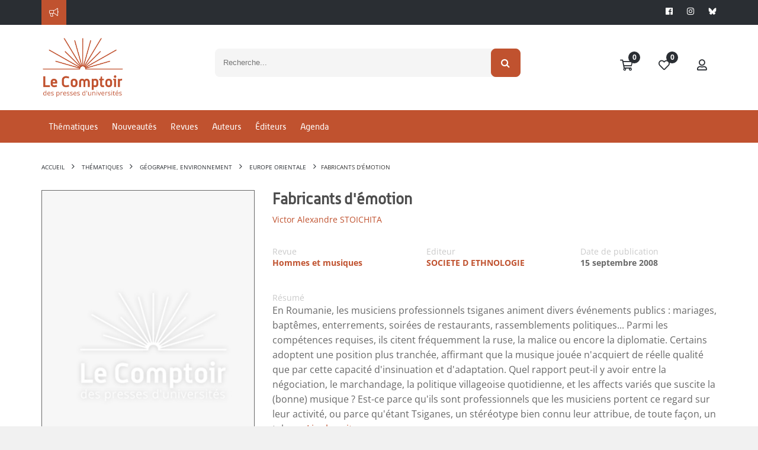

--- FILE ---
content_type: text/css; charset=utf-8
request_url: https://cdnjs.cloudflare.com/ajax/libs/ckeditor/4.20.0/skins/moono-lisa/editor.css?t=M8SD
body_size: 4746
content:
/*
Copyright (c) 2003-2022, CKSource Holding sp. z o.o. All rights reserved.
For licensing, see LICENSE.md or https://ckeditor.com/legal/ckeditor-oss-license
*/
.cke_reset{margin:0;padding:0;border:0;background:transparent;text-decoration:none;width:auto;height:auto;vertical-align:baseline;box-sizing:content-box;position:static;transition:none}.cke_reset_all,.cke_reset_all *,.cke_reset_all a,.cke_reset_all textarea{margin:0;padding:0;border:0;background:transparent;text-decoration:none;width:auto;height:auto;vertical-align:baseline;box-sizing:content-box;position:static;transition:none;border-collapse:collapse;font:normal normal normal 12px Arial,Helvetica,Tahoma,Verdana,Sans-Serif;color:#000;text-align:left;white-space:nowrap;cursor:auto;float:none}.cke_reset_all .cke_rtl *{text-align:right}.cke_reset_all iframe{vertical-align:inherit}.cke_reset_all textarea{white-space:pre-wrap}.cke_reset_all textarea,.cke_reset_all input[type="text"],.cke_reset_all input[type="password"]{cursor:text}.cke_reset_all textarea[disabled],.cke_reset_all input[type="text"][disabled],.cke_reset_all input[type="password"][disabled]{cursor:default}.cke_reset_all fieldset{padding:10px;border:2px groove #e0dfe3}.cke_reset_all select{box-sizing:border-box}.cke_reset_all select[multiple] option:checked{background-color:#cecece}.cke_reset_all table{table-layout:auto}.cke_chrome{display:block;border:1px solid #d1d1d1;padding:0}.cke_inner{display:block;background:#fff;padding:0;-webkit-touch-callout:none}.cke_float{border:0}.cke_float .cke_inner{padding-bottom:0}.cke_top,.cke_contents,.cke_bottom{display:block;overflow:hidden}.cke_top{border-bottom:1px solid #d1d1d1;background:#f8f8f8;padding:6px 8px 2px;white-space:normal}.cke_float .cke_top{border:1px solid #d1d1d1}.cke_bottom{padding:6px 8px 2px;position:relative;border-top:1px solid #d1d1d1;background:#f8f8f8}.cke_browser_ios .cke_contents{overflow-y:auto;-webkit-overflow-scrolling:touch}.cke_resizer{width:0;height:0;overflow:hidden;border-width:10px 10px 0 0;border-color:transparent #bcbcbc transparent transparent;border-style:dashed solid dashed dashed;font-size:0;vertical-align:bottom;margin-top:6px;margin-bottom:2px}.cke_hc .cke_resizer{font-size:15px;width:auto;height:auto;border-width:0}.cke_resizer_ltr{cursor:se-resize;float:right;margin-right:-4px}.cke_resizer_rtl{border-width:10px 0 0 10px;border-color:transparent transparent transparent #bcbcbc;border-style:dashed dashed dashed solid;cursor:sw-resize;float:left;margin-left:-4px;right:auto}.cke_wysiwyg_div{display:block;height:100%;overflow:auto;padding:0 8px;outline-style:none;box-sizing:border-box}.cke_panel{visibility:visible;width:120px;height:100px;overflow:hidden;background-color:#fff;border:1px solid #d1d1d1}.cke_menu_panel{padding:0;margin:0}.cke_combopanel{width:150px;height:170px}.cke_panel_frame{width:100%;height:100%;font-size:12px;overflow:auto;overflow-x:hidden}.cke_panel_container{overflow-y:auto;overflow-x:hidden}.cke_panel_block:focus{outline:0}.cke_panel_list{margin:0;padding:0;list-style-type:none;white-space:nowrap}.cke_panel_listItem{margin:0;padding:0}.cke_panel_listItem a{padding:6px 7px;display:block;color:inherit!important;text-decoration:none;overflow:hidden;text-overflow:ellipsis}.cke_hc .cke_panel_listItem a{border-style:none}.cke_panel_listItem.cke_selected a,.cke_panel_listItem a:hover,.cke_panel_listItem a:focus,.cke_panel_listItem a:active{background-color:#e9e9e9}.cke_panel_listItem a:focus{outline:1px dotted #000}.cke_hc .cke_panel_listItem a:hover,.cke_hc .cke_panel_listItem a:focus,.cke_hc .cke_panel_listItem a:active{border:2px solid;padding:4px 5px}.cke_panel_listItem p,.cke_panel_listItem h1,.cke_panel_listItem h2,.cke_panel_listItem h3,.cke_panel_listItem h4,.cke_panel_listItem h5,.cke_panel_listItem h6,.cke_panel_listItem pre{margin-top:0;margin-bottom:0}.cke_panel_grouptitle{cursor:default;font-size:11px;font-weight:bold;white-space:nowrap;margin:0;padding:6px 6px 7px 6px;color:#484848;border-bottom:1px solid #d1d1d1;background:#f8f8f8}.cke_colorblock{padding:10px;font-size:11px;font-family:'Microsoft Sans Serif',Tahoma,Arial,Verdana,Sans-Serif}.cke_colorblock,.cke_colorblock a{text-decoration:none;color:#000}a.cke_colorbox{padding:2px;float:left;width:20px;height:20px}.cke_rtl a.cke_colorbox{float:right}a:hover.cke_colorbox,a:focus.cke_colorbox,a:active.cke_colorbox{outline:0;padding:0;border:2px solid #139ff7}a:hover.cke_colorbox{border-color:#bcbcbc}span.cke_colorbox{width:20px;height:20px;float:left}.cke_rtl span.cke_colorbox{float:right}a.cke_colorauto,a.cke_colormore{border:#fff 1px solid;padding:3px;display:block;cursor:pointer}a.cke_colorauto{padding:0;border:1px solid transparent;margin-bottom:6px;height:26px;line-height:26px}a.cke_colormore{margin-top:10px;height:20px;line-height:19px}a:hover.cke_colorauto,a:hover.cke_colormore,a:focus.cke_colorauto,a:focus.cke_colormore,a:active.cke_colorauto,a:active.cke_colormore{outline:0;border:#139ff7 1px solid;background-color:#f8f8f8}a:hover.cke_colorauto,a:hover.cke_colormore{border-color:#bcbcbc}.cke_colorauto span.cke_colorbox{width:18px;height:18px;border:1px solid #808080;margin-left:1px;margin-top:3px}.cke_rtl .cke_colorauto span.cke_colorbox{margin-left:0;margin-right:1px}span.cke_colorbox[style*="#ffffff"],span.cke_colorbox[style*="#FFFFFF"],span.cke_colorbox[style="background-color:#fff"],span.cke_colorbox[style="background-color:#FFF"],span.cke_colorbox[style*="rgb(255,255,255)"],span.cke_colorbox[style*="rgb(255, 255, 255)"]{border:1px solid #808080;width:18px;height:18px}.cke_toolbar{float:left}.cke_rtl .cke_toolbar{float:right}.cke_toolgroup{border:0;float:left;margin:1px 2px 6px 0;padding-right:3px}.cke_rtl .cke_toolgroup{float:right;margin:1px 0 6px 2px;padding-left:3px;padding-right:0}.cke_hc .cke_toolgroup{margin-right:5px;margin-bottom:5px}.cke_hc.cke_rtl .cke_toolgroup{margin-right:0;margin-left:5px}a.cke_button{display:inline-block;height:18px;padding:4px 6px;outline:0;cursor:default;float:left;border:0;position:relative}a.cke_button_expandable{padding:4px 5px}.cke_rtl a.cke_button{float:right}.cke_hc a.cke_button{border:1px solid black;padding:3px 5px;margin:0 3px 5px 0}.cke_hc.cke_rtl a.cke_button{margin:0 0 5px 3px}a.cke_button_on{background:#fff;border:1px #bcbcbc solid;padding:3px 5px}a.cke_button_expandable.cke_button_on{padding:3px 4px}a.cke_button_off:hover,a.cke_button_off:focus,a.cke_button_off:active{background:#e5e5e5;border:1px #bcbcbc solid;padding:3px 5px}a.cke_button_expandable.cke_button_off:hover,a.cke_button_expandable.cke_button_off:focus,a.cke_button_expandable.cke_button_off:active{padding:3px 4px}.cke_hc a.cke_button_on,.cke_hc a.cke_button_off:hover,.cke_hc a.cke_button_off:focus,.cke_hc a.cke_button_off:active{background:#e5e5e5;border:3px solid #000;padding:1px 3px}@media screen and (hover:none){a.cke_button_off:hover{background:transparent;border:0;padding:4px 6px}a.cke_button_expandable.cke_button_off:hover{padding:4px 5px}a.cke_button_off:active{background:#e5e5e5;border:1px #bcbcbc solid;padding:3px 5px}a.cke_button_expandable.cke_button_off:active{padding:3px 4px}}a.cke_button_disabled:hover,a.cke_button_disabled:focus,a.cke_button_disabled:active{border:0;padding:4px 6px;background-color:transparent}a.cke_button_expandable.cke_button_disabled:hover,a.cke_button_expandable.cke_button_disabled:active{padding:4px 5px}a.cke_button_disabled:focus{border:1px #bcbcbc solid;padding:3px 5px}a.cke_button_expandable.cke_button_disabled:focus{padding:3px 4px}.cke_hc a.cke_button_disabled:hover,.cke_hc a.cke_button_disabled:focus,.cke_hc a.cke_button_disabled:active{border:1px solid #acacac;padding:3px 5px;margin:0 3px 5px 0}.cke_hc a.cke_button_disabled:focus{border:3px solid #000;padding:1px 3px}.cke_hc.cke_rtl a.cke_button_disabled:hover,.cke_hc.cke_rtl a.cke_button_disabled:focus,.cke_hc.cke_rtl a.cke_button_disabled:active{margin:0 0 5px 3px}a.cke_button_disabled .cke_button_icon,a.cke_button_disabled .cke_button_arrow{opacity:.3}.cke_hc a.cke_button_disabled{border-color:#acacac}.cke_hc a.cke_button_disabled .cke_button_icon,.cke_hc a.cke_button_disabled .cke_button_label{opacity:.5}.cke_toolgroup a.cke_button:last-child:after,.cke_toolgroup a.cke_button.cke_button_disabled:hover:last-child:after{content:"";position:absolute;height:18px;width:0;border-right:1px solid #bcbcbc;margin-top:4px;top:0;right:-3px}.cke_rtl .cke_toolgroup a.cke_button:last-child:after,.cke_rtl .cke_toolgroup a.cke_button.cke_button_disabled:hover:last-child:after{border-right:0;right:auto;border-left:1px solid #bcbcbc;top:0;left:-3px}.cke_hc .cke_toolgroup a.cke_button:last-child:after,.cke_hc .cke_toolgroup a.cke_button.cke_button_disabled:last-child:after,.cke_hc .cke_toolgroup a.cke_button.cke_button_disabled:hover:last-child:after{border-color:#000;top:0;right:-7px}.cke_hc.cke_rtl .cke_toolgroup a.cke_button:last-child:after,.cke_hc.cke_rtl .cke_toolgroup a.cke_button.cke_button_disabled:last-child:after,.cke_hc.cke_rtl .cke_toolgroup a.cke_button.cke_button_disabled:hover:last-child:after{top:0;right:auto;left:-7px}.cke_toolgroup a.cke_button:hover:last-child:after,.cke_toolgroup a.cke_button:focus:last-child:after,.cke_toolgroup a.cke_button.cke_button_on:last-child:after{top:-1px;right:-4px}.cke_rtl .cke_toolgroup a.cke_button:hover:last-child:after,.cke_rtl .cke_toolgroup a.cke_button:focus:last-child:after,.cke_rtl .cke_toolgroup a.cke_button.cke_button_on:last-child:after{top:-1px;right:auto;left:-4px}.cke_hc .cke_toolgroup a.cke_button:hover:last-child:after,.cke_hc .cke_toolgroup a.cke_button.cke_button_on:last-child:after{top:-2px;right:-9px}.cke_hc.cke_rtl .cke_toolgroup a.cke_button:hover:last-child:after,.cke_hc.cke_rtl .cke_toolgroup a.cke_button.cke_button_on:last-child:after{top:-2px;right:auto;left:-9px}.cke_toolbar.cke_toolbar_last .cke_toolgroup a.cke_button:last-child:after{content:none;border:0;width:0;height:0}.cke_button_icon{cursor:inherit;background-repeat:no-repeat;margin-top:1px;width:16px;height:16px;float:left;display:inline-block}.cke_rtl .cke_button_icon{float:right}.cke_hc .cke_button_icon{display:none}.cke_button_label{display:none;padding-left:3px;margin-top:1px;line-height:17px;vertical-align:middle;float:left;cursor:default;color:#484848}.cke_rtl .cke_button_label{padding-right:3px;padding-left:0;float:right}.cke_hc .cke_button_label{padding:0;display:inline-block;font-size:12px}.cke_button_arrow{display:inline-block;margin:8px 0 0 3px;width:0;height:0;cursor:default;vertical-align:top;border-left:3px solid transparent;border-right:3px solid transparent;border-top:3px solid #484848}.cke_rtl .cke_button_arrow{margin-right:5px;margin-left:0}.cke_hc .cke_button_arrow{font-size:10px;margin:3px 0 0 3px;width:auto;border:0}.cke_toolbar_separator{float:left;background-color:#bcbcbc;margin:4px 2px 0 2px;height:18px;width:1px}.cke_rtl .cke_toolbar_separator{float:right}.cke_hc .cke_toolbar_separator{background-color:#000;margin-left:2px;margin-right:5px;margin-bottom:9px}.cke_hc.cke_rtl .cke_toolbar_separator{margin-left:5px;margin-right:2px}.cke_toolbar_break{display:block;clear:left}.cke_rtl .cke_toolbar_break{clear:right}a.cke_toolbox_collapser{width:12px;height:11px;float:right;margin:11px 0 0;font-size:0;cursor:default;text-align:center;border:1px solid #bcbcbc}.cke_rtl .cke_toolbox_collapser{float:left}.cke_toolbox_collapser:hover{background:#e5e5e5}.cke_toolbox_collapser.cke_toolbox_collapser_min{margin:0 2px 4px}.cke_toolbox_collapser .cke_arrow{display:inline-block;height:0;width:0;font-size:0;margin-top:1px;border:3px solid transparent;border-bottom-color:#484848}.cke_toolbox_collapser.cke_toolbox_collapser_min .cke_arrow{margin-top:4px;border-bottom-color:transparent;border-top-color:#484848}.cke_hc .cke_toolbox_collapser .cke_arrow{font-size:8px;width:auto;border:0;margin-top:0}.cke_menuitem span{cursor:default}.cke_menubutton{display:block}.cke_hc .cke_menubutton{padding:2px}.cke_menubutton:hover,.cke_menubutton:focus,.cke_menubutton:active{background-color:#e9e9e9;display:block;outline:1px dotted}.cke_menubutton:hover{outline:0}.cke_hc .cke_menubutton:hover,.cke_hc .cke_menubutton:focus,.cke_hc .cke_menubutton:active{border:2px solid;padding:0}.cke_menubutton_disabled:hover,.cke_menubutton_disabled:focus,.cke_menubutton_disabled:active{background-color:transparent;outline:0}.cke_menubutton_inner{display:table-row}.cke_menubutton_icon,.cke_menubutton_label,.cke_menuarrow{display:table-cell}.cke_menubutton_icon{background-color:#f8f8f8;padding:6px 4px}.cke_hc .cke_menubutton_icon{height:16px;width:0;padding:4px 0}.cke_menubutton:hover .cke_menubutton_icon,.cke_menubutton:focus .cke_menubutton_icon,.cke_menubutton:active .cke_menubutton_icon{background-color:#e9e9e9}.cke_menubutton_disabled:hover .cke_menubutton_icon,.cke_menubutton_disabled:focus .cke_menubutton_icon,.cke_menubutton_disabled:active .cke_menubutton_icon{background-color:#f8f8f8;outline:0}.cke_menuitem .cke_menubutton_on{background-color:#e9e9e9;border:1px solid #dedede;outline:0}.cke_menubutton_on .cke_menubutton_icon{padding-right:3px;background-color:#e9e9e9}.cke_menubutton_label{padding:0 5px;background-color:transparent;width:100%;vertical-align:middle}.cke_menubutton_shortcut{color:#979797}.cke_menubutton_disabled .cke_menubutton_label{opacity:.3;filter:alpha(opacity=30)}.cke_panel_frame .cke_menubutton_label{display:none}.cke_menuseparator{background-color:#d1d1d1;height:1px}.cke_menuarrow{background:transparent url(images/arrow.png) no-repeat 0 10px;padding:0 5px}.cke_rtl .cke_menuarrow{background-position:5px -13px;background-repeat:no-repeat}.cke_hc .cke_menuarrow{background-image:none}.cke_menuarrow span{display:none}.cke_hc .cke_menuarrow span{vertical-align:middle;display:inline}.cke_combo{display:inline-block;float:left;position:relative;margin-bottom:5px}.cke_rtl .cke_combo{float:right}.cke_hc .cke_combo{margin-top:1px;margin-bottom:10px}.cke_combo:after{content:"";position:absolute;height:18px;width:0;border-right:1px solid #bcbcbc;margin-top:5px;top:0;right:0}.cke_rtl .cke_combo:after{border-right:0;border-left:1px solid #bcbcbc;right:auto;left:0}.cke_hc .cke_combo:after{border-color:#000}a.cke_combo_button{cursor:default;display:inline-block;float:left;margin:0;padding:1px}.cke_rtl a.cke_combo_button{float:right}.cke_hc a.cke_combo_button{padding:4px}.cke_combo_on a.cke_combo_button,.cke_combo_off a.cke_combo_button:hover,.cke_combo_off a.cke_combo_button:focus,.cke_combo_off a.cke_combo_button:active{background:#e5e5e5;border:1px solid #bcbcbc;padding:0 0 0 1px;margin-left:-1px}.cke_combo_off a.cke_combo_button:focus{outline:0}.cke_combo_on a.cke_combo_button,.cke_combo_off a.cke_combo_button:active{background:#fff}@media screen and (hover:none){.cke_combo_off a.cke_combo_button:hover{background:transparent;border-color:transparent}.cke_combo_off a.cke_combo_button:active{background:#fff;border:1px solid #bcbcbc}}.cke_rtl .cke_combo_on a.cke_combo_button,.cke_rtl .cke_combo_off a.cke_combo_button:hover,.cke_rtl .cke_combo_off a.cke_combo_button:focus,.cke_rtl .cke_combo_off a.cke_combo_button:active{padding:0 1px 0 0;margin-left:0;margin-right:-1px}.cke_hc .cke_combo_on a.cke_combo_button,.cke_hc .cke_combo_off a.cke_combo_button:hover,.cke_hc .cke_combo_off a.cke_combo_button:focus,.cke_hc .cke_combo_off a.cke_combo_button:active{border:3px solid #000;padding:1px 1px 1px 2px}.cke_hc.cke_rtl .cke_combo_on a.cke_combo_button,.cke_hc.cke_rtl .cke_combo_off a.cke_combo_button:hover,.cke_hc.cke_rtl .cke_combo_off a.cke_combo_button:focus,.cke_hc.cke_rtl .cke_combo_off a.cke_combo_button:active{padding:1px 2px 1px 1px}.cke_toolbar_start+.cke_combo_on a.cke_combo_button,.cke_toolbar_start+.cke_combo_off a.cke_combo_button:hover,.cke_toolbar_start+.cke_combo_off a.cke_combo_button:focus,.cke_toolbar_start+.cke_combo_off a.cke_combo_button:active{padding:0 0 0 3px;margin-left:-3px}.cke_rtl .cke_toolbar_start+.cke_combo_on a.cke_combo_button,.cke_rtl .cke_toolbar_start+.cke_combo_off a.cke_combo_button:hover,.cke_rtl .cke_toolbar_start+.cke_combo_off a.cke_combo_button:focus,.cke_rtl .cke_toolbar_start+.cke_combo_off a.cke_combo_button:active{padding:0 3px 0 0;margin-left:0;margin-right:-3px}.cke_hc .cke_toolbar>.cke_toolbar_start+.cke_combo_on a.cke_combo_button,.cke_hc .cke_toolbar>.cke_toolbar_start+.cke_combo_off a.cke_combo_button:hover,.cke_hc .cke_toolbar>.cke_toolbar_start+.cke_combo_off a.cke_combo_button:focus,.cke_hc .cke_toolbar>.cke_toolbar_start+.cke_combo_off a.cke_combo_button:active{padding:1px 1px 1px 7px;margin-left:-6px}.cke_hc.cke_rtl .cke_toolbar>.cke_toolbar_start+.cke_combo_on a.cke_combo_button,.cke_hc.cke_rtl .cke_toolbar>.cke_toolbar_start+.cke_combo_off a.cke_combo_button:hover,.cke_hc.cke_rtl .cke_toolbar>.cke_toolbar_start+.cke_combo_off a.cke_combo_button:focus,.cke_hc.cke_rtl .cke_toolbar>.cke_toolbar_start+.cke_combo_off a.cke_combo_button:active{padding:1px 7px 1px 1px;margin-left:0;margin-right:-6px}.cke_toolbox .cke_toolbar:first-child>.cke_toolbar_start+.cke_combo_on a.cke_combo_button,.cke_toolbox .cke_toolbar:first-child>.cke_toolbar_start+.cke_combo_off a.cke_combo_button:hover,.cke_toolbox .cke_toolbar:first-child>.cke_toolbar_start+.cke_combo_off a.cke_combo_button:focus,.cke_toolbox .cke_toolbar:first-child>.cke_toolbar_start+.cke_combo_off a.cke_combo_button:active,.cke_toolbar_break+.cke_toolbar>.cke_toolbar_start+.cke_combo_on a.cke_combo_button,.cke_toolbar_break+.cke_toolbar>.cke_toolbar_start+.cke_combo_off a.cke_combo_button:hover,.cke_toolbar_break+.cke_toolbar>.cke_toolbar_start+.cke_combo_off a.cke_combo_button:focus,.cke_toolbar_break+.cke_toolbar>.cke_toolbar_start+.cke_combo_off a.cke_combo_button:active{padding:0;margin:0}.cke_hc .cke_toolbox .cke_toolbar:first-child>.cke_toolbar_start+.cke_combo_on a.cke_combo_button,.cke_hc .cke_toolbox .cke_toolbar:first-child>.cke_toolbar_start+.cke_combo_off a.cke_combo_button:hover,.cke_hc .cke_toolbox .cke_toolbar:first-child>.cke_toolbar_start+.cke_combo_off a.cke_combo_button:focus,.cke_hc .cke_toolbox .cke_toolbar:first-child>.cke_toolbar_start+.cke_combo_off a.cke_combo_button:active,.cke_hc .cke_toolbar_break+.cke_toolbar>.cke_toolbar_start+.cke_combo_on a.cke_combo_button,.cke_hc .cke_toolbar_break+.cke_toolbar>.cke_toolbar_start+.cke_combo_off a.cke_combo_button:hover,.cke_hc .cke_toolbar_break+.cke_toolbar>.cke_toolbar_start+.cke_combo_off a.cke_combo_button:focus,.cke_hc .cke_toolbar_break+.cke_toolbar>.cke_toolbar_start+.cke_combo_off a.cke_combo_button:active{padding:1px;margin:0}.cke_toolbar .cke_combo+.cke_toolbar_end,.cke_toolbar .cke_combo+.cke_toolgroup{margin-right:0;margin-left:2px}.cke_rtl .cke_toolbar .cke_combo+.cke_toolbar_end,.cke_rtl .cke_toolbar .cke_combo+.cke_toolgroup{margin-left:0;margin-right:2px}.cke_hc .cke_toolbar .cke_combo+.cke_toolbar_end,.cke_hc .cke_toolbar .cke_combo+.cke_toolgroup{margin-left:5px}.cke_hc.cke_rtl .cke_toolbar .cke_combo+.cke_toolbar_end,.cke_hc.cke_rtl .cke_toolbar .cke_combo+.cke_toolgroup{margin-left:0;margin-right:5px}.cke_toolbar.cke_toolbar_last .cke_combo:nth-last-child(-n+2):after{content:none;border:0;width:0;height:0}.cke_combo_text{line-height:26px;padding-left:10px;text-overflow:ellipsis;overflow:hidden;float:left;cursor:default;color:#484848;width:60px}.cke_rtl .cke_combo_text{float:right;text-align:right;padding-left:0;padding-right:10px}.cke_hc .cke_combo_text{line-height:18px;font-size:12px}.cke_combo_open{cursor:default;display:inline-block;font-size:0;height:19px;line-height:17px;margin:1px 10px 1px;width:5px}.cke_hc .cke_combo_open{height:12px}.cke_combo_arrow{cursor:default;margin:11px 0 0;float:left;height:0;width:0;font-size:0;border-left:3px solid transparent;border-right:3px solid transparent;border-top:3px solid #484848}.cke_hc .cke_combo_arrow{font-size:10px;width:auto;border:0;margin-top:3px}.cke_combo_label{display:none;float:left;line-height:26px;vertical-align:top;margin-right:5px}.cke_rtl .cke_combo_label{float:right;margin-left:5px;margin-right:0}.cke_combo_disabled .cke_combo_inlinelabel,.cke_combo_disabled .cke_combo_open{opacity:.3}.cke_path{float:left;margin:-2px 0 2px}a.cke_path_item,span.cke_path_empty{display:inline-block;float:left;padding:3px 4px;margin-right:2px;cursor:default;text-decoration:none;outline:0;border:0;color:#484848;font-weight:bold;font-size:11px}.cke_rtl .cke_path,.cke_rtl .cke_path_item,.cke_rtl .cke_path_empty{float:right}a.cke_path_item:hover,a.cke_path_item:focus,a.cke_path_item:active{background-color:#e5e5e5}.cke_hc a.cke_path_item:hover,.cke_hc a.cke_path_item:focus,.cke_hc a.cke_path_item:active{border:2px solid;padding:1px 2px}.cke_button__source_label,.cke_button__sourcedialog_label{display:inline}.cke_combopanel__fontsize{width:135px}textarea.cke_source{font-family:'Courier New',Monospace;font-size:small;background-color:#fff;white-space:pre-wrap;border:0;padding:0;margin:0;display:block}.cke_wysiwyg_frame,.cke_wysiwyg_div{background-color:#fff}.cke_notifications_area{pointer-events:none}.cke_notification{pointer-events:auto;position:relative;margin:10px;width:300px;color:white;text-align:center;opacity:.95;filter:alpha(opacity = 95);-webkit-animation:fadeIn .7s;animation:fadeIn .7s}.cke_notification_message a{color:#12306f}@-webkit-keyframes fadeIn{from{opacity:.4}to{opacity:.95}}@keyframes fadeIn{from{opacity:.4}to{opacity:.95}}.cke_notification_success{background:#72b572;border:1px solid #63a563}.cke_notification_warning{background:#c83939;border:1px solid #902b2b}.cke_notification_info{background:#2e9ad0;border:1px solid #0f74a8}.cke_notification_info span.cke_notification_progress{background-color:#0f74a8;display:block;padding:0;margin:0;height:100%;overflow:hidden;position:absolute;z-index:1}.cke_notification_message{position:relative;margin:4px 23px 3px;font-family:Arial,Helvetica,sans-serif;font-size:12px;line-height:18px;z-index:4;text-overflow:ellipsis;overflow:hidden}.cke_notification_close{background-image:url(images/close.png);background-repeat:no-repeat;background-position:50%;position:absolute;cursor:pointer;text-align:center;height:20px;width:20px;top:1px;right:1px;padding:0;margin:0;z-index:5;opacity:.6;filter:alpha(opacity = 60)}.cke_notification_close:hover{opacity:1;filter:alpha(opacity = 100)}.cke_notification_close span{display:none}.cke_notification_warning a.cke_notification_close{opacity:.8;filter:alpha(opacity = 80)}.cke_notification_warning a.cke_notification_close:hover{opacity:1;filter:alpha(opacity = 100)}.cke_chrome{visibility:inherit}.cke_voice_label{display:none}legend.cke_voice_label{display:none}.cke_button__about_icon{background:url(icons.png?t=M8SD) no-repeat 0 -0px!important}.cke_button__bold_icon{background:url(icons.png?t=M8SD) no-repeat 0 -24px!important}.cke_button__italic_icon{background:url(icons.png?t=M8SD) no-repeat 0 -48px!important}.cke_button__strike_icon{background:url(icons.png?t=M8SD) no-repeat 0 -72px!important}.cke_button__subscript_icon{background:url(icons.png?t=M8SD) no-repeat 0 -96px!important}.cke_button__superscript_icon{background:url(icons.png?t=M8SD) no-repeat 0 -120px!important}.cke_button__underline_icon{background:url(icons.png?t=M8SD) no-repeat 0 -144px!important}.cke_button__bidiltr_icon{background:url(icons.png?t=M8SD) no-repeat 0 -168px!important}.cke_button__bidirtl_icon{background:url(icons.png?t=M8SD) no-repeat 0 -192px!important}.cke_button__blockquote_icon{background:url(icons.png?t=M8SD) no-repeat 0 -216px!important}.cke_rtl .cke_button__copy_icon,.cke_mixed_dir_content .cke_rtl .cke_button__copy_icon{background:url(icons.png?t=M8SD) no-repeat 0 -240px!important}.cke_ltr .cke_button__copy_icon{background:url(icons.png?t=M8SD) no-repeat 0 -264px!important}.cke_rtl .cke_button__cut_icon,.cke_mixed_dir_content .cke_rtl .cke_button__cut_icon{background:url(icons.png?t=M8SD) no-repeat 0 -288px!important}.cke_ltr .cke_button__cut_icon{background:url(icons.png?t=M8SD) no-repeat 0 -312px!important}.cke_rtl .cke_button__paste_icon,.cke_mixed_dir_content .cke_rtl .cke_button__paste_icon{background:url(icons.png?t=M8SD) no-repeat 0 -336px!important}.cke_ltr .cke_button__paste_icon{background:url(icons.png?t=M8SD) no-repeat 0 -360px!important}.cke_button__codesnippet_icon{background:url(icons.png?t=M8SD) no-repeat 0 -384px!important}.cke_button__bgcolor_icon{background:url(icons.png?t=M8SD) no-repeat 0 -408px!important}.cke_button__textcolor_icon{background:url(icons.png?t=M8SD) no-repeat 0 -432px!important}.cke_button__copyformatting_icon{background:url(icons.png?t=M8SD) no-repeat 0 -456px!important}.cke_button__creatediv_icon{background:url(icons.png?t=M8SD) no-repeat 0 -480px!important}.cke_rtl .cke_button__docprops_icon,.cke_mixed_dir_content .cke_rtl .cke_button__docprops_icon{background:url(icons.png?t=M8SD) no-repeat 0 -504px!important}.cke_ltr .cke_button__docprops_icon{background:url(icons.png?t=M8SD) no-repeat 0 -528px!important}.cke_button__easyimagealigncenter_icon{background:url(icons.png?t=M8SD) no-repeat 0 -552px!important}.cke_button__easyimagealignleft_icon{background:url(icons.png?t=M8SD) no-repeat 0 -576px!important}.cke_button__easyimagealignright_icon{background:url(icons.png?t=M8SD) no-repeat 0 -600px!important}.cke_button__easyimagealt_icon{background:url(icons.png?t=M8SD) no-repeat 0 -624px!important}.cke_button__easyimagefull_icon{background:url(icons.png?t=M8SD) no-repeat 0 -648px!important}.cke_button__easyimageside_icon{background:url(icons.png?t=M8SD) no-repeat 0 -672px!important}.cke_button__easyimageupload_icon{background:url(icons.png?t=M8SD) no-repeat 0 -696px!important}.cke_button__embed_icon{background:url(icons.png?t=M8SD) no-repeat 0 -720px!important}.cke_button__embedsemantic_icon{background:url(icons.png?t=M8SD) no-repeat 0 -744px!important}.cke_button__emojipanel_icon{background:url(icons.png?t=M8SD) no-repeat 0 -768px!important}.cke_button__exportpdf_icon{background:url(icons.png?t=M8SD) no-repeat 0 -792px!important}.cke_rtl .cke_button__find_icon,.cke_mixed_dir_content .cke_rtl .cke_button__find_icon{background:url(icons.png?t=M8SD) no-repeat 0 -816px!important}.cke_ltr .cke_button__find_icon{background:url(icons.png?t=M8SD) no-repeat 0 -840px!important}.cke_button__replace_icon{background:url(icons.png?t=M8SD) no-repeat 0 -864px!important}.cke_button__button_icon{background:url(icons.png?t=M8SD) no-repeat 0 -888px!important}.cke_button__checkbox_icon{background:url(icons.png?t=M8SD) no-repeat 0 -912px!important}.cke_button__form_icon{background:url(icons.png?t=M8SD) no-repeat 0 -936px!important}.cke_button__hiddenfield_icon{background:url(icons.png?t=M8SD) no-repeat 0 -960px!important}.cke_button__imagebutton_icon{background:url(icons.png?t=M8SD) no-repeat 0 -984px!important}.cke_button__radio_icon{background:url(icons.png?t=M8SD) no-repeat 0 -1008px!important}.cke_rtl .cke_button__select_icon,.cke_mixed_dir_content .cke_rtl .cke_button__select_icon{background:url(icons.png?t=M8SD) no-repeat 0 -1032px!important}.cke_ltr .cke_button__select_icon{background:url(icons.png?t=M8SD) no-repeat 0 -1056px!important}.cke_rtl .cke_button__textarea_icon,.cke_mixed_dir_content .cke_rtl .cke_button__textarea_icon{background:url(icons.png?t=M8SD) no-repeat 0 -1080px!important}.cke_ltr .cke_button__textarea_icon{background:url(icons.png?t=M8SD) no-repeat 0 -1104px!important}.cke_rtl .cke_button__textfield_icon,.cke_mixed_dir_content .cke_rtl .cke_button__textfield_icon{background:url(icons.png?t=M8SD) no-repeat 0 -1128px!important}.cke_ltr .cke_button__textfield_icon{background:url(icons.png?t=M8SD) no-repeat 0 -1152px!important}.cke_button__horizontalrule_icon{background:url(icons.png?t=M8SD) no-repeat 0 -1176px!important}.cke_button__iframe_icon{background:url(icons.png?t=M8SD) no-repeat 0 -1200px!important}.cke_button__image_icon{background:url(icons.png?t=M8SD) no-repeat 0 -1224px!important}.cke_rtl .cke_button__indent_icon,.cke_mixed_dir_content .cke_rtl .cke_button__indent_icon{background:url(icons.png?t=M8SD) no-repeat 0 -1248px!important}.cke_ltr .cke_button__indent_icon{background:url(icons.png?t=M8SD) no-repeat 0 -1272px!important}.cke_rtl .cke_button__outdent_icon,.cke_mixed_dir_content .cke_rtl .cke_button__outdent_icon{background:url(icons.png?t=M8SD) no-repeat 0 -1296px!important}.cke_ltr .cke_button__outdent_icon{background:url(icons.png?t=M8SD) no-repeat 0 -1320px!important}.cke_button__justifyblock_icon{background:url(icons.png?t=M8SD) no-repeat 0 -1344px!important}.cke_button__justifycenter_icon{background:url(icons.png?t=M8SD) no-repeat 0 -1368px!important}.cke_button__justifyleft_icon{background:url(icons.png?t=M8SD) no-repeat 0 -1392px!important}.cke_button__justifyright_icon{background:url(icons.png?t=M8SD) no-repeat 0 -1416px!important}.cke_button__language_icon{background:url(icons.png?t=M8SD) no-repeat 0 -1440px!important}.cke_rtl .cke_button__anchor_icon,.cke_mixed_dir_content .cke_rtl .cke_button__anchor_icon{background:url(icons.png?t=M8SD) no-repeat 0 -1464px!important}.cke_ltr .cke_button__anchor_icon{background:url(icons.png?t=M8SD) no-repeat 0 -1488px!important}.cke_button__link_icon{background:url(icons.png?t=M8SD) no-repeat 0 -1512px!important}.cke_button__unlink_icon{background:url(icons.png?t=M8SD) no-repeat 0 -1536px!important}.cke_rtl .cke_button__bulletedlist_icon,.cke_mixed_dir_content .cke_rtl .cke_button__bulletedlist_icon{background:url(icons.png?t=M8SD) no-repeat 0 -1560px!important}.cke_ltr .cke_button__bulletedlist_icon{background:url(icons.png?t=M8SD) no-repeat 0 -1584px!important}.cke_rtl .cke_button__numberedlist_icon,.cke_mixed_dir_content .cke_rtl .cke_button__numberedlist_icon{background:url(icons.png?t=M8SD) no-repeat 0 -1608px!important}.cke_ltr .cke_button__numberedlist_icon{background:url(icons.png?t=M8SD) no-repeat 0 -1632px!important}.cke_button__mathjax_icon{background:url(icons.png?t=M8SD) no-repeat 0 -1656px!important}.cke_button__maximize_icon{background:url(icons.png?t=M8SD) no-repeat 0 -1680px!important}.cke_rtl .cke_button__newpage_icon,.cke_mixed_dir_content .cke_rtl .cke_button__newpage_icon{background:url(icons.png?t=M8SD) no-repeat 0 -1704px!important}.cke_ltr .cke_button__newpage_icon{background:url(icons.png?t=M8SD) no-repeat 0 -1728px!important}.cke_rtl .cke_button__pagebreak_icon,.cke_mixed_dir_content .cke_rtl .cke_button__pagebreak_icon{background:url(icons.png?t=M8SD) no-repeat 0 -1752px!important}.cke_ltr .cke_button__pagebreak_icon{background:url(icons.png?t=M8SD) no-repeat 0 -1776px!important}.cke_rtl .cke_button__pastefromword_icon,.cke_mixed_dir_content .cke_rtl .cke_button__pastefromword_icon{background:url(icons.png?t=M8SD) no-repeat 0 -1800px!important}.cke_ltr .cke_button__pastefromword_icon{background:url(icons.png?t=M8SD) no-repeat 0 -1824px!important}.cke_rtl .cke_button__pastetext_icon,.cke_mixed_dir_content .cke_rtl .cke_button__pastetext_icon{background:url(icons.png?t=M8SD) no-repeat 0 -1848px!important}.cke_ltr .cke_button__pastetext_icon{background:url(icons.png?t=M8SD) no-repeat 0 -1872px!important}.cke_button__placeholder_icon{background:url(icons.png?t=M8SD) no-repeat 0 -1896px!important}.cke_rtl .cke_button__preview_icon,.cke_mixed_dir_content .cke_rtl .cke_button__preview_icon{background:url(icons.png?t=M8SD) no-repeat 0 -1920px!important}.cke_ltr .cke_button__preview_icon{background:url(icons.png?t=M8SD) no-repeat 0 -1944px!important}.cke_button__print_icon{background:url(icons.png?t=M8SD) no-repeat 0 -1968px!important}.cke_button__removeformat_icon{background:url(icons.png?t=M8SD) no-repeat 0 -1992px!important}.cke_button__save_icon{background:url(icons.png?t=M8SD) no-repeat 0 -2016px!important}.cke_button__scayt_icon{background:url(icons.png?t=M8SD) no-repeat 0 -2040px!important}.cke_button__selectall_icon{background:url(icons.png?t=M8SD) no-repeat 0 -2064px!important}.cke_rtl .cke_button__showblocks_icon,.cke_mixed_dir_content .cke_rtl .cke_button__showblocks_icon{background:url(icons.png?t=M8SD) no-repeat 0 -2088px!important}.cke_ltr .cke_button__showblocks_icon{background:url(icons.png?t=M8SD) no-repeat 0 -2112px!important}.cke_button__smiley_icon{background:url(icons.png?t=M8SD) no-repeat 0 -2136px!important}.cke_rtl .cke_button__source_icon,.cke_mixed_dir_content .cke_rtl .cke_button__source_icon{background:url(icons.png?t=M8SD) no-repeat 0 -2160px!important}.cke_ltr .cke_button__source_icon{background:url(icons.png?t=M8SD) no-repeat 0 -2184px!important}.cke_rtl .cke_button__sourcedialog_icon,.cke_mixed_dir_content .cke_rtl .cke_button__sourcedialog_icon{background:url(icons.png?t=M8SD) no-repeat 0 -2208px!important}.cke_ltr .cke_button__sourcedialog_icon{background:url(icons.png?t=M8SD) no-repeat 0 -2232px!important}.cke_button__specialchar_icon{background:url(icons.png?t=M8SD) no-repeat 0 -2256px!important}.cke_button__table_icon{background:url(icons.png?t=M8SD) no-repeat 0 -2280px!important}.cke_rtl .cke_button__templates_icon,.cke_mixed_dir_content .cke_rtl .cke_button__templates_icon{background:url(icons.png?t=M8SD) no-repeat 0 -2304px!important}.cke_ltr .cke_button__templates_icon{background:url(icons.png?t=M8SD) no-repeat 0 -2328px!important}.cke_button__uicolor_icon{background:url(icons.png?t=M8SD) no-repeat 0 -2352px!important}.cke_rtl .cke_button__redo_icon,.cke_mixed_dir_content .cke_rtl .cke_button__redo_icon{background:url(icons.png?t=M8SD) no-repeat 0 -2376px!important}.cke_ltr .cke_button__redo_icon{background:url(icons.png?t=M8SD) no-repeat 0 -2400px!important}.cke_rtl .cke_button__undo_icon,.cke_mixed_dir_content .cke_rtl .cke_button__undo_icon{background:url(icons.png?t=M8SD) no-repeat 0 -2424px!important}.cke_ltr .cke_button__undo_icon{background:url(icons.png?t=M8SD) no-repeat 0 -2448px!important}.cke_button__simplebox_icon{background:url(icons.png?t=M8SD) no-repeat 0 -2472px!important}.cke_hidpi .cke_button__about_icon{background:url(icons_hidpi.png?t=M8SD) no-repeat 0 -0px!important;background-size:16px!important}.cke_hidpi .cke_button__bold_icon{background:url(icons_hidpi.png?t=M8SD) no-repeat 0 -24px!important;background-size:16px!important}.cke_hidpi .cke_button__italic_icon{background:url(icons_hidpi.png?t=M8SD) no-repeat 0 -48px!important;background-size:16px!important}.cke_hidpi .cke_button__strike_icon{background:url(icons_hidpi.png?t=M8SD) no-repeat 0 -72px!important;background-size:16px!important}.cke_hidpi .cke_button__subscript_icon{background:url(icons_hidpi.png?t=M8SD) no-repeat 0 -96px!important;background-size:16px!important}.cke_hidpi .cke_button__superscript_icon{background:url(icons_hidpi.png?t=M8SD) no-repeat 0 -120px!important;background-size:16px!important}.cke_hidpi .cke_button__underline_icon{background:url(icons_hidpi.png?t=M8SD) no-repeat 0 -144px!important;background-size:16px!important}.cke_hidpi .cke_button__bidiltr_icon{background:url(icons_hidpi.png?t=M8SD) no-repeat 0 -168px!important;background-size:16px!important}.cke_hidpi .cke_button__bidirtl_icon{background:url(icons_hidpi.png?t=M8SD) no-repeat 0 -192px!important;background-size:16px!important}.cke_hidpi .cke_button__blockquote_icon{background:url(icons_hidpi.png?t=M8SD) no-repeat 0 -216px!important;background-size:16px!important}.cke_rtl.cke_hidpi .cke_button__copy_icon,.cke_hidpi .cke_mixed_dir_content .cke_rtl .cke_button__copy_icon{background:url(icons_hidpi.png?t=M8SD) no-repeat 0 -240px!important;background-size:16px!important}.cke_hidpi .cke_ltr .cke_button__copy_icon,.cke_ltr.cke_hidpi .cke_button__copy_icon{background:url(icons_hidpi.png?t=M8SD) no-repeat 0 -264px!important;background-size:16px!important}.cke_rtl.cke_hidpi .cke_button__cut_icon,.cke_hidpi .cke_mixed_dir_content .cke_rtl .cke_button__cut_icon{background:url(icons_hidpi.png?t=M8SD) no-repeat 0 -288px!important;background-size:16px!important}.cke_hidpi .cke_ltr .cke_button__cut_icon,.cke_ltr.cke_hidpi .cke_button__cut_icon{background:url(icons_hidpi.png?t=M8SD) no-repeat 0 -312px!important;background-size:16px!important}.cke_rtl.cke_hidpi .cke_button__paste_icon,.cke_hidpi .cke_mixed_dir_content .cke_rtl .cke_button__paste_icon{background:url(icons_hidpi.png?t=M8SD) no-repeat 0 -336px!important;background-size:16px!important}.cke_hidpi .cke_ltr .cke_button__paste_icon,.cke_ltr.cke_hidpi .cke_button__paste_icon{background:url(icons_hidpi.png?t=M8SD) no-repeat 0 -360px!important;background-size:16px!important}.cke_hidpi .cke_button__codesnippet_icon{background:url(icons_hidpi.png?t=M8SD) no-repeat 0 -384px!important;background-size:16px!important}.cke_hidpi .cke_button__bgcolor_icon{background:url(icons_hidpi.png?t=M8SD) no-repeat 0 -408px!important;background-size:16px!important}.cke_hidpi .cke_button__textcolor_icon{background:url(icons_hidpi.png?t=M8SD) no-repeat 0 -432px!important;background-size:16px!important}.cke_hidpi .cke_button__copyformatting_icon{background:url(icons_hidpi.png?t=M8SD) no-repeat 0 -456px!important;background-size:16px!important}.cke_hidpi .cke_button__creatediv_icon{background:url(icons_hidpi.png?t=M8SD) no-repeat 0 -480px!important;background-size:16px!important}.cke_rtl.cke_hidpi .cke_button__docprops_icon,.cke_hidpi .cke_mixed_dir_content .cke_rtl .cke_button__docprops_icon{background:url(icons_hidpi.png?t=M8SD) no-repeat 0 -504px!important;background-size:16px!important}.cke_hidpi .cke_ltr .cke_button__docprops_icon,.cke_ltr.cke_hidpi .cke_button__docprops_icon{background:url(icons_hidpi.png?t=M8SD) no-repeat 0 -528px!important;background-size:16px!important}.cke_hidpi .cke_button__easyimagealigncenter_icon{background:url(icons_hidpi.png?t=M8SD) no-repeat 0 -552px!important;background-size:16px!important}.cke_hidpi .cke_button__easyimagealignleft_icon{background:url(icons_hidpi.png?t=M8SD) no-repeat 0 -576px!important;background-size:16px!important}.cke_hidpi .cke_button__easyimagealignright_icon{background:url(icons_hidpi.png?t=M8SD) no-repeat 0 -600px!important;background-size:16px!important}.cke_hidpi .cke_button__easyimagealt_icon{background:url(icons_hidpi.png?t=M8SD) no-repeat 0 -624px!important;background-size:16px!important}.cke_hidpi .cke_button__easyimagefull_icon{background:url(icons_hidpi.png?t=M8SD) no-repeat 0 -648px!important;background-size:16px!important}.cke_hidpi .cke_button__easyimageside_icon{background:url(icons_hidpi.png?t=M8SD) no-repeat 0 -672px!important;background-size:16px!important}.cke_hidpi .cke_button__easyimageupload_icon{background:url(icons_hidpi.png?t=M8SD) no-repeat 0 -696px!important;background-size:16px!important}.cke_hidpi .cke_button__embed_icon{background:url(icons_hidpi.png?t=M8SD) no-repeat 0 -720px!important;background-size:16px!important}.cke_hidpi .cke_button__embedsemantic_icon{background:url(icons_hidpi.png?t=M8SD) no-repeat 0 -744px!important;background-size:16px!important}.cke_hidpi .cke_button__emojipanel_icon{background:url(icons_hidpi.png?t=M8SD) no-repeat 0 -768px!important;background-size:16px!important}.cke_hidpi .cke_button__exportpdf_icon{background:url(icons_hidpi.png?t=M8SD) no-repeat 0 -792px!important;background-size:16px!important}.cke_rtl.cke_hidpi .cke_button__find_icon,.cke_hidpi .cke_mixed_dir_content .cke_rtl .cke_button__find_icon{background:url(icons_hidpi.png?t=M8SD) no-repeat 0 -816px!important;background-size:16px!important}.cke_hidpi .cke_ltr .cke_button__find_icon,.cke_ltr.cke_hidpi .cke_button__find_icon{background:url(icons_hidpi.png?t=M8SD) no-repeat 0 -840px!important;background-size:16px!important}.cke_hidpi .cke_button__replace_icon{background:url(icons_hidpi.png?t=M8SD) no-repeat 0 -864px!important;background-size:16px!important}.cke_hidpi .cke_button__button_icon{background:url(icons_hidpi.png?t=M8SD) no-repeat 0 -888px!important;background-size:16px!important}.cke_hidpi .cke_button__checkbox_icon{background:url(icons_hidpi.png?t=M8SD) no-repeat 0 -912px!important;background-size:16px!important}.cke_hidpi .cke_button__form_icon{background:url(icons_hidpi.png?t=M8SD) no-repeat 0 -936px!important;background-size:16px!important}.cke_hidpi .cke_button__hiddenfield_icon{background:url(icons_hidpi.png?t=M8SD) no-repeat 0 -960px!important;background-size:16px!important}.cke_hidpi .cke_button__imagebutton_icon{background:url(icons_hidpi.png?t=M8SD) no-repeat 0 -984px!important;background-size:16px!important}.cke_hidpi .cke_button__radio_icon{background:url(icons_hidpi.png?t=M8SD) no-repeat 0 -1008px!important;background-size:16px!important}.cke_rtl.cke_hidpi .cke_button__select_icon,.cke_hidpi .cke_mixed_dir_content .cke_rtl .cke_button__select_icon{background:url(icons_hidpi.png?t=M8SD) no-repeat 0 -1032px!important;background-size:16px!important}.cke_hidpi .cke_ltr .cke_button__select_icon,.cke_ltr.cke_hidpi .cke_button__select_icon{background:url(icons_hidpi.png?t=M8SD) no-repeat 0 -1056px!important;background-size:16px!important}.cke_rtl.cke_hidpi .cke_button__textarea_icon,.cke_hidpi .cke_mixed_dir_content .cke_rtl .cke_button__textarea_icon{background:url(icons_hidpi.png?t=M8SD) no-repeat 0 -1080px!important;background-size:16px!important}.cke_hidpi .cke_ltr .cke_button__textarea_icon,.cke_ltr.cke_hidpi .cke_button__textarea_icon{background:url(icons_hidpi.png?t=M8SD) no-repeat 0 -1104px!important;background-size:16px!important}.cke_rtl.cke_hidpi .cke_button__textfield_icon,.cke_hidpi .cke_mixed_dir_content .cke_rtl .cke_button__textfield_icon{background:url(icons_hidpi.png?t=M8SD) no-repeat 0 -1128px!important;background-size:16px!important}.cke_hidpi .cke_ltr .cke_button__textfield_icon,.cke_ltr.cke_hidpi .cke_button__textfield_icon{background:url(icons_hidpi.png?t=M8SD) no-repeat 0 -1152px!important;background-size:16px!important}.cke_hidpi .cke_button__horizontalrule_icon{background:url(icons_hidpi.png?t=M8SD) no-repeat 0 -1176px!important;background-size:16px!important}.cke_hidpi .cke_button__iframe_icon{background:url(icons_hidpi.png?t=M8SD) no-repeat 0 -1200px!important;background-size:16px!important}.cke_hidpi .cke_button__image_icon{background:url(icons_hidpi.png?t=M8SD) no-repeat 0 -1224px!important;background-size:16px!important}.cke_rtl.cke_hidpi .cke_button__indent_icon,.cke_hidpi .cke_mixed_dir_content .cke_rtl .cke_button__indent_icon{background:url(icons_hidpi.png?t=M8SD) no-repeat 0 -1248px!important;background-size:16px!important}.cke_hidpi .cke_ltr .cke_button__indent_icon,.cke_ltr.cke_hidpi .cke_button__indent_icon{background:url(icons_hidpi.png?t=M8SD) no-repeat 0 -1272px!important;background-size:16px!important}.cke_rtl.cke_hidpi .cke_button__outdent_icon,.cke_hidpi .cke_mixed_dir_content .cke_rtl .cke_button__outdent_icon{background:url(icons_hidpi.png?t=M8SD) no-repeat 0 -1296px!important;background-size:16px!important}.cke_hidpi .cke_ltr .cke_button__outdent_icon,.cke_ltr.cke_hidpi .cke_button__outdent_icon{background:url(icons_hidpi.png?t=M8SD) no-repeat 0 -1320px!important;background-size:16px!important}.cke_hidpi .cke_button__justifyblock_icon{background:url(icons_hidpi.png?t=M8SD) no-repeat 0 -1344px!important;background-size:16px!important}.cke_hidpi .cke_button__justifycenter_icon{background:url(icons_hidpi.png?t=M8SD) no-repeat 0 -1368px!important;background-size:16px!important}.cke_hidpi .cke_button__justifyleft_icon{background:url(icons_hidpi.png?t=M8SD) no-repeat 0 -1392px!important;background-size:16px!important}.cke_hidpi .cke_button__justifyright_icon{background:url(icons_hidpi.png?t=M8SD) no-repeat 0 -1416px!important;background-size:16px!important}.cke_hidpi .cke_button__language_icon{background:url(icons_hidpi.png?t=M8SD) no-repeat 0 -1440px!important;background-size:16px!important}.cke_rtl.cke_hidpi .cke_button__anchor_icon,.cke_hidpi .cke_mixed_dir_content .cke_rtl .cke_button__anchor_icon{background:url(icons_hidpi.png?t=M8SD) no-repeat 0 -1464px!important;background-size:16px!important}.cke_hidpi .cke_ltr .cke_button__anchor_icon,.cke_ltr.cke_hidpi .cke_button__anchor_icon{background:url(icons_hidpi.png?t=M8SD) no-repeat 0 -1488px!important;background-size:16px!important}.cke_hidpi .cke_button__link_icon{background:url(icons_hidpi.png?t=M8SD) no-repeat 0 -1512px!important;background-size:16px!important}.cke_hidpi .cke_button__unlink_icon{background:url(icons_hidpi.png?t=M8SD) no-repeat 0 -1536px!important;background-size:16px!important}.cke_rtl.cke_hidpi .cke_button__bulletedlist_icon,.cke_hidpi .cke_mixed_dir_content .cke_rtl .cke_button__bulletedlist_icon{background:url(icons_hidpi.png?t=M8SD) no-repeat 0 -1560px!important;background-size:16px!important}.cke_hidpi .cke_ltr .cke_button__bulletedlist_icon,.cke_ltr.cke_hidpi .cke_button__bulletedlist_icon{background:url(icons_hidpi.png?t=M8SD) no-repeat 0 -1584px!important;background-size:16px!important}.cke_rtl.cke_hidpi .cke_button__numberedlist_icon,.cke_hidpi .cke_mixed_dir_content .cke_rtl .cke_button__numberedlist_icon{background:url(icons_hidpi.png?t=M8SD) no-repeat 0 -1608px!important;background-size:16px!important}.cke_hidpi .cke_ltr .cke_button__numberedlist_icon,.cke_ltr.cke_hidpi .cke_button__numberedlist_icon{background:url(icons_hidpi.png?t=M8SD) no-repeat 0 -1632px!important;background-size:16px!important}.cke_hidpi .cke_button__mathjax_icon{background:url(icons_hidpi.png?t=M8SD) no-repeat 0 -1656px!important;background-size:16px!important}.cke_hidpi .cke_button__maximize_icon{background:url(icons_hidpi.png?t=M8SD) no-repeat 0 -1680px!important;background-size:16px!important}.cke_rtl.cke_hidpi .cke_button__newpage_icon,.cke_hidpi .cke_mixed_dir_content .cke_rtl .cke_button__newpage_icon{background:url(icons_hidpi.png?t=M8SD) no-repeat 0 -1704px!important;background-size:16px!important}.cke_hidpi .cke_ltr .cke_button__newpage_icon,.cke_ltr.cke_hidpi .cke_button__newpage_icon{background:url(icons_hidpi.png?t=M8SD) no-repeat 0 -1728px!important;background-size:16px!important}.cke_rtl.cke_hidpi .cke_button__pagebreak_icon,.cke_hidpi .cke_mixed_dir_content .cke_rtl .cke_button__pagebreak_icon{background:url(icons_hidpi.png?t=M8SD) no-repeat 0 -1752px!important;background-size:16px!important}.cke_hidpi .cke_ltr .cke_button__pagebreak_icon,.cke_ltr.cke_hidpi .cke_button__pagebreak_icon{background:url(icons_hidpi.png?t=M8SD) no-repeat 0 -1776px!important;background-size:16px!important}.cke_rtl.cke_hidpi .cke_button__pastefromword_icon,.cke_hidpi .cke_mixed_dir_content .cke_rtl .cke_button__pastefromword_icon{background:url(icons_hidpi.png?t=M8SD) no-repeat 0 -1800px!important;background-size:16px!important}.cke_hidpi .cke_ltr .cke_button__pastefromword_icon,.cke_ltr.cke_hidpi .cke_button__pastefromword_icon{background:url(icons_hidpi.png?t=M8SD) no-repeat 0 -1824px!important;background-size:16px!important}.cke_rtl.cke_hidpi .cke_button__pastetext_icon,.cke_hidpi .cke_mixed_dir_content .cke_rtl .cke_button__pastetext_icon{background:url(icons_hidpi.png?t=M8SD) no-repeat 0 -1848px!important;background-size:16px!important}.cke_hidpi .cke_ltr .cke_button__pastetext_icon,.cke_ltr.cke_hidpi .cke_button__pastetext_icon{background:url(icons_hidpi.png?t=M8SD) no-repeat 0 -1872px!important;background-size:16px!important}.cke_hidpi .cke_button__placeholder_icon{background:url(icons_hidpi.png?t=M8SD) no-repeat 0 -1896px!important;background-size:16px!important}.cke_rtl.cke_hidpi .cke_button__preview_icon,.cke_hidpi .cke_mixed_dir_content .cke_rtl .cke_button__preview_icon{background:url(icons_hidpi.png?t=M8SD) no-repeat 0 -1920px!important;background-size:16px!important}.cke_hidpi .cke_ltr .cke_button__preview_icon,.cke_ltr.cke_hidpi .cke_button__preview_icon{background:url(icons_hidpi.png?t=M8SD) no-repeat 0 -1944px!important;background-size:16px!important}.cke_hidpi .cke_button__print_icon{background:url(icons_hidpi.png?t=M8SD) no-repeat 0 -1968px!important;background-size:16px!important}.cke_hidpi .cke_button__removeformat_icon{background:url(icons_hidpi.png?t=M8SD) no-repeat 0 -1992px!important;background-size:16px!important}.cke_hidpi .cke_button__save_icon{background:url(icons_hidpi.png?t=M8SD) no-repeat 0 -2016px!important;background-size:16px!important}.cke_hidpi .cke_button__scayt_icon{background:url(icons_hidpi.png?t=M8SD) no-repeat 0 -2040px!important;background-size:16px!important}.cke_hidpi .cke_button__selectall_icon{background:url(icons_hidpi.png?t=M8SD) no-repeat 0 -2064px!important;background-size:16px!important}.cke_rtl.cke_hidpi .cke_button__showblocks_icon,.cke_hidpi .cke_mixed_dir_content .cke_rtl .cke_button__showblocks_icon{background:url(icons_hidpi.png?t=M8SD) no-repeat 0 -2088px!important;background-size:16px!important}.cke_hidpi .cke_ltr .cke_button__showblocks_icon,.cke_ltr.cke_hidpi .cke_button__showblocks_icon{background:url(icons_hidpi.png?t=M8SD) no-repeat 0 -2112px!important;background-size:16px!important}.cke_hidpi .cke_button__smiley_icon{background:url(icons_hidpi.png?t=M8SD) no-repeat 0 -2136px!important;background-size:16px!important}.cke_rtl.cke_hidpi .cke_button__source_icon,.cke_hidpi .cke_mixed_dir_content .cke_rtl .cke_button__source_icon{background:url(icons_hidpi.png?t=M8SD) no-repeat 0 -2160px!important;background-size:16px!important}.cke_hidpi .cke_ltr .cke_button__source_icon,.cke_ltr.cke_hidpi .cke_button__source_icon{background:url(icons_hidpi.png?t=M8SD) no-repeat 0 -2184px!important;background-size:16px!important}.cke_rtl.cke_hidpi .cke_button__sourcedialog_icon,.cke_hidpi .cke_mixed_dir_content .cke_rtl .cke_button__sourcedialog_icon{background:url(icons_hidpi.png?t=M8SD) no-repeat 0 -2208px!important;background-size:16px!important}.cke_hidpi .cke_ltr .cke_button__sourcedialog_icon,.cke_ltr.cke_hidpi .cke_button__sourcedialog_icon{background:url(icons_hidpi.png?t=M8SD) no-repeat 0 -2232px!important;background-size:16px!important}.cke_hidpi .cke_button__specialchar_icon{background:url(icons_hidpi.png?t=M8SD) no-repeat 0 -2256px!important;background-size:16px!important}.cke_hidpi .cke_button__table_icon{background:url(icons_hidpi.png?t=M8SD) no-repeat 0 -2280px!important;background-size:16px!important}.cke_rtl.cke_hidpi .cke_button__templates_icon,.cke_hidpi .cke_mixed_dir_content .cke_rtl .cke_button__templates_icon{background:url(icons_hidpi.png?t=M8SD) no-repeat 0 -2304px!important;background-size:16px!important}.cke_hidpi .cke_ltr .cke_button__templates_icon,.cke_ltr.cke_hidpi .cke_button__templates_icon{background:url(icons_hidpi.png?t=M8SD) no-repeat 0 -2328px!important;background-size:16px!important}.cke_hidpi .cke_button__uicolor_icon{background:url(icons_hidpi.png?t=M8SD) no-repeat 0 -2352px!important;background-size:16px!important}.cke_rtl.cke_hidpi .cke_button__redo_icon,.cke_hidpi .cke_mixed_dir_content .cke_rtl .cke_button__redo_icon{background:url(icons_hidpi.png?t=M8SD) no-repeat 0 -2376px!important;background-size:16px!important}.cke_hidpi .cke_ltr .cke_button__redo_icon,.cke_ltr.cke_hidpi .cke_button__redo_icon{background:url(icons_hidpi.png?t=M8SD) no-repeat 0 -2400px!important;background-size:16px!important}.cke_rtl.cke_hidpi .cke_button__undo_icon,.cke_hidpi .cke_mixed_dir_content .cke_rtl .cke_button__undo_icon{background:url(icons_hidpi.png?t=M8SD) no-repeat 0 -2424px!important;background-size:16px!important}.cke_hidpi .cke_ltr .cke_button__undo_icon,.cke_ltr.cke_hidpi .cke_button__undo_icon{background:url(icons_hidpi.png?t=M8SD) no-repeat 0 -2448px!important;background-size:16px!important}.cke_hidpi .cke_button__simplebox_icon{background:url(icons_hidpi.png?t=M8SD) no-repeat 0 -4944px!important}